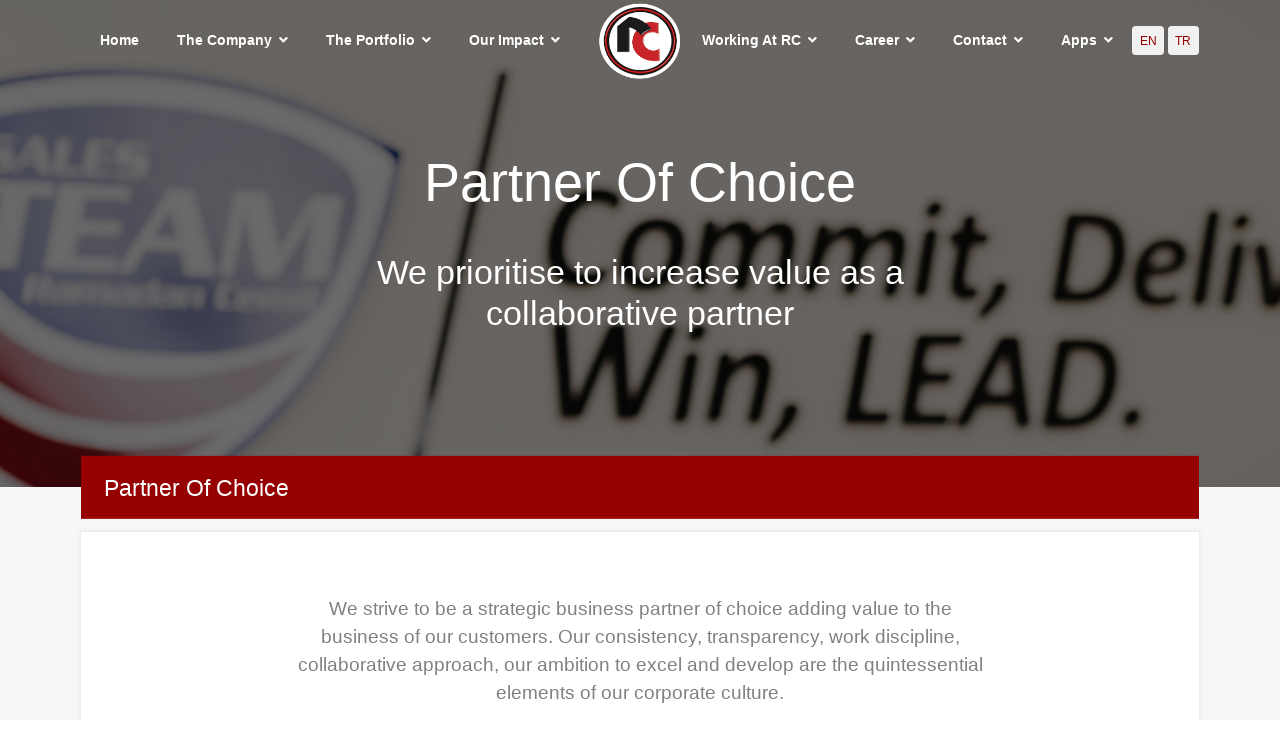

--- FILE ---
content_type: text/html; charset=UTF-8
request_url: http://ramadancemil.com/company/partner-of-choice
body_size: 40444
content:
<!DOCTYPE html>
<html lang="en">
<head>
    <!-- Required meta tags -->
    <meta charset="utf-8">
    <meta name="viewport" content="width=device-width, initial-scale=1, shrink-to-fit=no">

    <title>Ramadan Cemil - Partner Of Choice</title>

    <link href="http://ramadancemil.com/ui/images/favicon.ico" rel="icon">
    <link rel="stylesheet" href="http://ramadancemil.com/ui/css/bootstrap.min.css">
    <link rel="stylesheet" href="http://ramadancemil.com/ui/css/all.min.css">
    <link rel="stylesheet" href="http://ramadancemil.com/ui/css/animate.min.css">
    <link rel="stylesheet" href="http://ramadancemil.com/ui/css/owl.carousel.min.css">
    <link rel="stylesheet" href="http://ramadancemil.com/ui/css/jquery.fancybox.min.css">
    <link rel="stylesheet" href="http://ramadancemil.com/ui/css/tooltipster.min.css">
    <link rel="stylesheet" href="http://ramadancemil.com/ui/css/cubeportfolio.min.css">
    <link rel="stylesheet" href="http://ramadancemil.com/ui/css/revolution/navigation.css">
    <link rel="stylesheet" href="http://ramadancemil.com/ui/css/revolution/settings.css">
    <link rel="stylesheet" href="http://ramadancemil.com/ui/css/style.css">
    
    </head>

<body>
<!--PreLoader-->
<div class="loader">
    <div class="loader-inner">

        <div class="rc-spinner">
            <img src="/img/rci_loader_medium.gif">
        </div>
    </div>
</div>

<style>
    .ihtc-image-container {
    display: flex;
    justify-content: center; 
    align-items: center; 
}
</style>

<!-- header -->
<header class="site-header" id="header">
    <nav class="navbar navbar-expand-lg transparent-bg static-nav">
        <div class="container">
            <a class="navbar-brand center-brand" href="http://ramadancemil.com">
                <img src="http://ramadancemil.com/img/main-logo.png" alt="logo" class="logo-default">
                <img src="http://ramadancemil.com/img/main-logo.png" alt="logo" class="logo-scrolled">
            </a>
            <div class="collapse navbar-collapse">
                                                                        <ul class="navbar-nav me-auto">
                        <li class="nav-item">
            <a class="nav-link" href="/">Home</a>
        </li>
    

                        <li class="nav-item dropdown position-relative">
                <a class="nav-link dropdown-toggle"
                   href="javascript:void(0)"
                   data-bs-toggle="dropdown"
                   aria-haspopup="true"
                   aria-expanded="false"> The Company </a>
                <div class="dropdown-menu ">
                                                                        <a class="dropdown-item" href="/company/who-we-are">Who We Are</a>
                                                                                                <a class="dropdown-item" href="/company/rc-corp">RC Corporation</a>
                                                                                                <a class="dropdown-item" href="/company/our-history">Our History</a>
                                                                                                <a class="dropdown-item" href="/company/our-approach">Our Approach</a>
                                                                                                <a class="dropdown-item" href="/company/leadership">Leadership</a>
                                                                                                <a class="dropdown-item" href="/company/our-values">Our Values</a>
                                                                                                <a class="dropdown-item" href="/company/partner-of-choice">Partner Of Choice</a>
                                                                                                <a class="dropdown-item" href="/company/what-matters-to-us">What Matters to Us</a>
                                                            </div>
            </li>
        

    

                        <li class="nav-item dropdown position-relative">
                <a class="nav-link dropdown-toggle"
                   href="javascript:void(0)"
                   data-bs-toggle="dropdown"
                   aria-haspopup="true"
                   aria-expanded="false"> The Portfolio </a>
                <div class="dropdown-menu ">
                                                                        <a class="dropdown-item" href="/portfolio/explore-the-portfolio">Explore the Portfolio</a>
                                                                                                <a class="dropdown-item" href="/portfolio/ram-co-portfolio">Ram Company Portfolio</a>
                                                            </div>
            </li>
        

    

                        <li class="nav-item dropdown position-relative">
                <a class="nav-link dropdown-toggle"
                   href="javascript:void(0)"
                   data-bs-toggle="dropdown"
                   aria-haspopup="true"
                   aria-expanded="false"> Our Impact </a>
                <div class="dropdown-menu rc-dropdown-menu-resize">
                                                                        <a class="dropdown-item" href="/impact/social-involvement">Social Involvement</a>
                                                                                                <a class="dropdown-item" href="/impact/equality-inclusion">Equality &amp; Inclusion</a>
                                                                                                <a class="dropdown-item" href="/impact/environment-sustainability">Environment &amp; Sustainability</a>
                                                                                                <a class="dropdown-item" href="/impact/quality-management-systems">Quality Management &amp; Compliance</a>
                                                            </div>
            </li>
        

    
                    </ul>
                                                                                                        <ul class="navbar-nav ml-auto pe-2">
                            <li class="nav-item dropdown position-relative">
                <a class="nav-link dropdown-toggle"
                   href="javascript:void(0)"
                   data-bs-toggle="dropdown"
                   aria-haspopup="true"
                   aria-expanded="false"> Working at RC </a>
                <div class="dropdown-menu rc-dropdown-menu-resize">
                                                                                                        <h5 class="dropdown-title bottom10"> People &amp; Talent Management </h5>
                                                                                                                            <a class="dropdown-item" href="/working-at-rc/what-we-offer">What We Offer</a>
                                                                                                <a class="dropdown-item" href="/working-at-rc/our-approach-to-our-people">Our Strategy &amp; Approach To Our People</a>
                                                                                                <a class="dropdown-item" href="/working-at-rc/the-way-we-perceive-our-people">The Way We Perceive Our People</a>
                                                                                                <a class="dropdown-item" href="/working-at-rc/the-way-we-work">The Way We Work</a>
                                                                                                <a class="dropdown-item" href="/working-at-rc/career-planning">Career Planning</a>
                                                                                                                                <h5 class="dropdown-title bottom10"> <a href="/working-at-rc/rc-academy">RC Academy </a> </h5>
                                                                                        </div>
            </li>
        

    

                        <li class="nav-item dropdown position-relative">
                <a class="nav-link dropdown-toggle"
                   href="javascript:void(0)"
                   data-bs-toggle="dropdown"
                   aria-haspopup="true"
                   aria-expanded="false"> Career </a>
                <div class="dropdown-menu ">
                                                                        <a class="dropdown-item" href="/career/our-hiring-process">Our Hiring Process</a>
                                                                                                <a class="dropdown-item" href="/career/application-form">Application Form </a>
                                                            </div>
            </li>
        

    

                        <li class="nav-item dropdown position-relative">
                <a class="nav-link dropdown-toggle"
                   href="javascript:void(0)"
                   data-bs-toggle="dropdown"
                   aria-haspopup="true"
                   aria-expanded="false"> Contact </a>
                <div class="dropdown-menu ">
                                                                        <a class="dropdown-item" href="/contact/get-in-touch">Get In Touch With Us</a>
                                                            </div>
            </li>
        

    

                        <li class="nav-item dropdown position-relative">
                <a class="nav-link dropdown-toggle"
                   href="javascript:void(0)"
                   data-bs-toggle="dropdown"
                   aria-haspopup="true"
                   aria-expanded="false"> Apps </a>
                <div class="dropdown-menu ">
                                                                        <a class="dropdown-item" href="https://hrplus.ramadancemil.com/login">HR+</a>
                                                                                                <a class="dropdown-item" href="https://ramadancemil.com:488/Login/Index">RC Planet</a>
                                                            </div>
            </li>
        

    
                        </ul>
                                                                            <ul class="navbar-nav ps-2" style="font-size: 12px;">
                   <li class="ps-1 position-relative"><a href="http://ramadancemil.com/set/lang/en"><div class="d-inline p-2 rounded rc-red-color" style="background: #F2F1F1">EN</div></a></li>
                   <li class="ps-1 nav-item position-relative"><a href="http://ramadancemil.com/set/lang/tr"><div class="d-inline p-2 rounded rc-red-color" style="background: #F2F1F1">TR</div></a></li>
                </ul>
            </div>

            <div class="d-xs-block d-sm-block d-lg-none d-xl-none me-5 me-md-4 " style="font-size: 12px;">
               <a href="http://ramadancemil.com/set/lang/en"><div class="d-inline p-2 rounded rc-red-color" style="background: #F2F1F1">EN</div></a>
               <a href="http://ramadancemil.com/set/lang/tr"><div class="d-inline p-2 rounded rc-red-color" style="background: #F2F1F1">TR</div></a>
            </div>
        </div>



        <!--side menu open button-->

        <a href="javascript:void(0)" class="d-inline-block sidemenu_btn d-lg-none d-xl-none" id="sidemenu_toggle">
            <span></span> <span></span> <span></span>
        </a>

    </nav>


    <!-- side menu -->
    <div class="side-menu opacity-0 .rc-red-bg">

    <div class="overlay"></div>
    <div class="inner-wrapper">
        <span class="btn-close btn-close-no-padding" id="btn_sideNavClose"><i></i><i></i></span>
        <nav class="side-nav w-100">
            <ul class="navbar-nav">

                                    <li class="nav-item">
                                                    </li>
                    
                
                                            <li class="nav-item">
                            <a class="nav-link collapsePagesSideMenu" data-bs-toggle="collapse" href="#menu-01300">
                                The Company <i class="fas fa-chevron-down"></i>
                            </a>
                            <div id="menu-01300" class="collapse sideNavPages">
                                <ul class="navbar-nav mt-2">
                                                                        <li class="nav-item">
                                        <a class="nav-link" href="/company/who-we-are">Who We Are</a>
                                    </li>
                                                                        <li class="nav-item">
                                        <a class="nav-link" href="/company/rc-corp">RC Corporation</a>
                                    </li>
                                                                        <li class="nav-item">
                                        <a class="nav-link" href="/company/our-history">Our History</a>
                                    </li>
                                                                        <li class="nav-item">
                                        <a class="nav-link" href="/company/our-approach">Our Approach</a>
                                    </li>
                                                                        <li class="nav-item">
                                        <a class="nav-link" href="/company/leadership">Leadership</a>
                                    </li>
                                                                        <li class="nav-item">
                                        <a class="nav-link" href="/company/our-values">Our Values</a>
                                    </li>
                                                                        <li class="nav-item">
                                        <a class="nav-link" href="/company/partner-of-choice">Partner Of Choice</a>
                                    </li>
                                                                        <li class="nav-item">
                                        <a class="nav-link" href="/company/what-matters-to-us">What Matters to Us</a>
                                    </li>
                                                                    </ul>
                            </div>
                        </li>
                    
                
                                            <li class="nav-item">
                            <a class="nav-link collapsePagesSideMenu" data-bs-toggle="collapse" href="#menu-01200">
                                The Portfolio <i class="fas fa-chevron-down"></i>
                            </a>
                            <div id="menu-01200" class="collapse sideNavPages">
                                <ul class="navbar-nav mt-2">
                                                                        <li class="nav-item">
                                        <a class="nav-link" href="/portfolio/explore-the-portfolio">Explore the Portfolio</a>
                                    </li>
                                                                        <li class="nav-item">
                                        <a class="nav-link" href="/portfolio/ram-co-portfolio">Ram Company Portfolio</a>
                                    </li>
                                                                    </ul>
                            </div>
                        </li>
                    
                
                                            <li class="nav-item">
                            <a class="nav-link collapsePagesSideMenu" data-bs-toggle="collapse" href="#menu-01400">
                                Our Impact <i class="fas fa-chevron-down"></i>
                            </a>
                            <div id="menu-01400" class="collapse sideNavPages">
                                <ul class="navbar-nav mt-2">
                                                                        <li class="nav-item">
                                        <a class="nav-link" href="/impact/social-involvement">Social Involvement</a>
                                    </li>
                                                                        <li class="nav-item">
                                        <a class="nav-link" href="/impact/equality-inclusion">Equality &amp; Inclusion</a>
                                    </li>
                                                                        <li class="nav-item">
                                        <a class="nav-link" href="/impact/environment-sustainability">Environment &amp; Sustainability</a>
                                    </li>
                                                                        <li class="nav-item">
                                        <a class="nav-link" href="/impact/quality-management-systems">Quality Management &amp; Compliance</a>
                                    </li>
                                                                    </ul>
                            </div>
                        </li>
                    
                                                    <li class="nav-item">
                            <a class="nav-link collapsePagesSideMenu" data-bs-toggle="collapse" href="#menu-02100">
                                Working at RC <i class="fas fa-chevron-down"></i>
                            </a>
                            <div id="menu-02100" class="collapse sideNavPages">
                                <ul class="navbar-nav mt-2">
                                                                        <li class="nav-item">
                                        <a class="nav-link" href="">People &amp; Talent Management</a>
                                    </li>
                                                                        <li class="nav-item">
                                        <a class="nav-link" href="/working-at-rc/what-we-offer">What We Offer</a>
                                    </li>
                                                                        <li class="nav-item">
                                        <a class="nav-link" href="/working-at-rc/our-approach-to-our-people">Our Strategy &amp; Approach To Our People</a>
                                    </li>
                                                                        <li class="nav-item">
                                        <a class="nav-link" href="/working-at-rc/the-way-we-perceive-our-people">The Way We Perceive Our People</a>
                                    </li>
                                                                        <li class="nav-item">
                                        <a class="nav-link" href="/working-at-rc/the-way-we-work">The Way We Work</a>
                                    </li>
                                                                        <li class="nav-item">
                                        <a class="nav-link" href="/working-at-rc/career-planning">Career Planning</a>
                                    </li>
                                                                        <li class="nav-item">
                                        <a class="nav-link" href="/working-at-rc/rc-academy">RC Academy</a>
                                    </li>
                                                                    </ul>
                            </div>
                        </li>
                    
                
                                            <li class="nav-item">
                            <a class="nav-link collapsePagesSideMenu" data-bs-toggle="collapse" href="#menu-02200">
                                Career <i class="fas fa-chevron-down"></i>
                            </a>
                            <div id="menu-02200" class="collapse sideNavPages">
                                <ul class="navbar-nav mt-2">
                                                                        <li class="nav-item">
                                        <a class="nav-link" href="/career/our-hiring-process">Our Hiring Process</a>
                                    </li>
                                                                        <li class="nav-item">
                                        <a class="nav-link" href="/career/application-form">Application Form </a>
                                    </li>
                                                                    </ul>
                            </div>
                        </li>
                    
                
                                            <li class="nav-item">
                            <a class="nav-link collapsePagesSideMenu" data-bs-toggle="collapse" href="#menu-02300">
                                Contact <i class="fas fa-chevron-down"></i>
                            </a>
                            <div id="menu-02300" class="collapse sideNavPages">
                                <ul class="navbar-nav mt-2">
                                                                        <li class="nav-item">
                                        <a class="nav-link" href="/contact/get-in-touch">Get In Touch With Us</a>
                                    </li>
                                                                    </ul>
                            </div>
                        </li>
                    
                
                                            <li class="nav-item">
                            <a class="nav-link collapsePagesSideMenu" data-bs-toggle="collapse" href="#menu-02400">
                                Apps <i class="fas fa-chevron-down"></i>
                            </a>
                            <div id="menu-02400" class="collapse sideNavPages">
                                <ul class="navbar-nav mt-2">
                                                                        <li class="nav-item">
                                        <a class="nav-link" href="https://hrplus.ramadancemil.com/login">HR+</a>
                                    </li>
                                                                        <li class="nav-item">
                                        <a class="nav-link" href="https://ramadancemil.com:488/Login/Index">RC Planet</a>
                                    </li>
                                                                    </ul>
                            </div>
                        </li>
                    
                                
            </ul>
        </nav>


        
        
        
        
        
        
        
        
    </div>
</div>
<div id="close_side_menu" class="tooltip"></div>




    <!-- End side menu -->
</header>
<!-- header -->

<style>
    .rc-header-h2{
        font-size: 3.6rem !important;
    }
    .rc-sub-header-h3{
        font-size: 2.28rem !important;
    }
    #main-banner-page{
        background: url(http://ramadancemil.com/img/R_C-314_team.jpg) no-repeat center center fixed;
        -webkit-background-size: cover;
        -moz-background-size: cover;
        -o-background-size: cover;
        background-size: cover;
    }

</style>


<!--Page Header-->
<section id="main-banner-page" class="position-relative page-header section-nav-smooth parallax">

    <div class="container">

        <div class="row">
            <div class="col-lg-6 offset-lg-3">
                <div class="page-titles whitecolor text-center padding_custom">
                    <h2 class="py-3 rc-header-h2">Partner Of Choice</h2>
                    <h3 class="rc-sub-header-h3 font-light pb-4 pt-4">We prioritise to increase value as a
</br> collaborative partner</h3>
                </div>
            </div>
        </div>

        <div class="rc-red-bg title-wrap mt-n5" style="margin-bottom: 0px;">
            <div class="row">

                <div class="col-lg-12 col-md-12 whitecolor">

                    <h3 class="float-start text-capitalize">
                        Partner Of Choice
                    </h3>
                </div>

            </div>
        </div>

        <div class="overlay overlay-dark opacity-4"></div>
    </div>

</section>
<!--Page Header ends -->
    <style>
    .tih-container{
        text-align: center!important;
    }
    .tih-container > * {
        padding: 0;
    }
    .tih-c4-container-left{
        color: white;
        width: 100%;
        position: absolute;
        /*bottom:10%;*/
        /*margin-top: calc(100% - 124px);*/
        margin-top: 75%;
    }
    .tih-c4-container-right{
        color: white;
        width: 100%;
        position: absolute;
        /*bottom:10%;*/
        /*margin-top: calc(100% - 124px);*/
        margin-top: 52%;
    }
    .tih-c4{
        background-color: rgba(0,0,0, 0.44);
    }

    @media all and (max-width: 991px) {
        .tih-c4-container-left {
            margin-top: 75%;
        }
        .tih-c4-container-right {
            margin-top: 59%;
        }

        .tih-container img {
            max-width: 100%;
            height: auto;
        }
        .tih-container > .tih-text-left, .tih-container > .tih-text-right{
            background-color: #970000;
            border-radius: 0 45px 0 0;
            color: white;
            width: 100%;

            padding: 16px;
            -webkit-box-pack: center;
            justify-content: center;
            -webkit-box-orient: vertical;
            -webkit-box-direction: normal;
        }
        .tih-container .tih-c4 {
            padding-right: initial !important;
            padding-left: initial !important;
        }
    }
    @media all and (min-width: 992px) {
        .tih-container img{
            /*height: 586px;*/
            height: 396px;
            width: auto;
        }

        .tih-container{
            position: relative;
            /*width: 100%;*/
            display: flex;
        }

        .tih-text-right {
            background-color: #970000;
            border-radius: 0 0 0 45px;
            color: white;
            margin-left: -100px;
            padding: 48px;
            /*min-height: 586px;*/

            order:2;
            -webkit-box-ordinal-group: 3;
            display: flex;
            -webkit-box-pack: center;
            justify-content: center;
            -webkit-box-orient: vertical;
            -webkit-box-direction: normal;
            flex-direction: column;
            width: calc(50% + 100px);
            position: relative;
            z-index: 1;
        }

        .tih-image-left {
            order:1;
            -webkit-box-ordinal-group: 2;
            width: 56.25%;
            position: relative;
            overflow: hidden;
            display: block;
        }

        .tih-text-left {
            background-color: #970000;
            border-radius: 0 0 45px 0;
            /*margin-left: -100px;*/
            margin-right: -100px;
            padding: 48px;
            color: white;
            /*min-height: 586px;*/

            display: flex;
            -webkit-box-pack: center;
            justify-content: center;
            -webkit-box-orient: vertical;
            -webkit-box-direction: normal;
            flex-direction: column;
            width: calc(50% + 100px);
            position: relative;
            z-index: 1;

        }

        .tih-image-right {
            width: 56.25%;
            position: relative;
            overflow: hidden;
            display: block;
        }
    }
    @media all and (min-width: 992px) and (max-width: 1200px) {
        .tih-c4-container-left {
            margin-top: 108%;
        }
        .tih-c4-container-right {
            margin-top: 80%;
        }

    }
</style>



<section id="generic-page" class="bglight position-relative pt-5">

    <div class="container whitebox">
        <div class="widget bottom40">

                                                              
                                                                    <div class="row mt-4">
                                                                <div class="col-md-12 text-center mt-n3">
            <div class="col-md-8 offset-md-2 bottom35">
        <p class="h5 lh-base ">
            We strive to be a strategic business partner of choice adding value to the business of our customers. Our consistency, transparency, work discipline, collaborative approach, our ambition to excel and develop are the quintessential elements of our corporate culture.
        </p>
        
        
    </div>
    </div>

                                                    </div>
                          
                                                                    <div class="row mt-4">
                                                            <div class=" col-md-12 text-center my-4">
                <h2 class="heading  darkcolor font-light2">What Makes Us A Partner Of Choice
        </h2>
        <h2 class="heading bottom30">
            <span class="divider-center"></span>
        </h2>
                
    </div>


            <div class="tih-container">

            <div class="tih-text-right ">
                
                <div class="text">
                    <p class=" h5 lh-base lh-base h5">Our multi-functional organizational structure which ensures efficient information flow and provides agility throughout the organization, our HR practices, our investment in our people, our people bridge the gap between strategy and results, our people management and development system including our reward and recognition scheme are success drivers, ownership of our people of their responsibilities, our advanced IT systems,  value creation ability through superior IT solutions,  our supply chain and supply network mastery, our collaboration with retailers and our professional approach, our financial strength and continuous re-investment in our business in order to progress and be future ready.
</br>We are strategically focused and aim to operate our business with global standards.</p>
                </div>
            </div>
            <div class="tih-image-left " style="position: relative">
                <img src="http://ramadancemil.com/img/arca_c_2.png" style="float:right;">

                <div class="tih-c4-container-left">
                                    </div>

            </div>

        </div>
        <div class="my-2"></div>



                                                    </div>
                          
                                                                    <div class="row mt-4">
                                                            <div class="heading wow fadeInUp mb-2 mt-3 page-end-div text-center" data-wow-delay="300ms">
    <span><h3>
            <em>
                <i class="fa fa-quote-left h6" aria-hidden="true"></i>
                We commit and deliver with excellence...
                <i class="fa fa-quote-right h6" aria-hidden="true"></i>
            </em>
        </h3>
    </span>
    <span class="divider-center"></span>
</div>
                                                    </div>
                          
                                
        </div>

        <div class="row">
        </div>

    </div>

</section>


<!--Site Footer Here-->
<footer id="site-footer" class=" rc-black-bg padding_top">

    <div class="container">

        <div class="row">

            <div class="col-lg-4 col-md-6 col-sm-6">
                <div class="footer_panel padding_bottom_half bottom20">
                    <a href="/" class="footer_logo bottom25"><img src="http://ramadancemil.com/img/rc-logo-h.jpg" style="max-width: 242px;"></a>


                    <div class="d-table w-100 address-item whitecolor bottom25">
                        <span class="d-table-cell align-middle"><i class="fas fa-mobile-alt"></i></span>
                        <p class="d-table-cell align-middle bottom0">

                            <a class="d-block" href="tel:+903926509400">+90 (392) 650 94 00 </a>
                            <a class="d-block" href="mailto:info@ramadancemil.com">info@ramadancemil.com</a>
                        </p>
                    </div>
                    <ul class="social-icons white wow fadeInUp bottom25" data-wow-delay="300ms">
                        <li><a href="https://www.facebook.com/ramadancemilenterprises/" target="_blank" rel="noopener noreferrer" class="facebook"><i class="fab fa-facebook-f"></i> </a> </li>
                        <li><a href="https://www.instagram.com/ramadancemil/" target="_blank" rel="noopener noreferrer" class="insta"><i class="fab fa-instagram"></i> </a> </li>
                        <li><a href="https://www.linkedin.com/company/ramadancemil" target="_blank" rel="noopener noreferrer" class="linkedin"><i class="fab fa-linkedin-in"></i> </a> </li>
                    </ul>
                    <span class="wow fadeInUp"  data-wow-delay="300ms">
                                                    © Ramadan Cemil Enterprises
                                                2026</span>
                </div>
            </div>

            <div class="col-lg-4 col-md-6 col-sm-6">
                <div class="footer_panel  bottom20 ps-0 ps-lg-5">
                    <h3 class="whitecolor bottom10">
                                                    Corporate
                                            </h3>
                    <ul class="links">
                        <li><a class="ps-3" href="/company/rc-corp">RC Corporation </a></li>
                    </ul>
                </div>
                
                <div class="footer_panel bottom20 ps-0 ps-lg-5">
                    <h3 class="whitecolor bottom10">
                                                    Get In Touch
                                            </h3>
                    <ul class="links">
                                                    <li><a class="ps-3" href="/contact/get-in-touch">Contact Us</a></li>
                                            </ul>
                </div>
                <div class="footer_panel bottom20 ps-0 ps-lg-5">
                    <a href="https://www.greatplacetowork.com.tr/workplace/item/6709/RAMADAN+CEM%C4%B0L+CORPORATION" target="_blank" rel="noopener noreferrer">
                        <img class="" style="height: auto; width: 160px; clip-path: inset(0 14px 0 14px); margin-left:-12px;" src="http://ramadancemil.com/img/RC_GPTW_BADGE.png">
                    </a>
                </div>
            </div>

            <div class="col-lg-4 col-md-6 col-sm-6">
                <div class="footer_panel padding_bottom_half bottom20">
                    <h3 class="whitecolor bottom10">
                                                    Location
                                            </h3>
                                                <p class="">Address: <span class="whitecolor">115 Ecevit Street, Kyrenia 99350 North Cyprus via Mersin 10 Turkey.</span></p>
                                            <a href="https://www.google.com/maps/place/Ramadan+Cemil/@35.3264199,33.317132,17z/data=!3m1!4b1!4m5!3m4!1s0x14de6ccc9948a813:0x7848047e4d4b5c8d!8m2!3d35.3264199!4d33.3193207"
                       target="_blank" rel="noopener noreferrer">
                        <img src="http://ramadancemil.com/img/1rc-maps.png" class="img-fluid">
                    </a>
                </div>
            </div>

        </div>
    </div>

</footer>
<!--Footer ends-->


<!-- jQuery first, then Popper.js, then Bootstrap JS -->
<script src="http://ramadancemil.com/ui/js/jquery-3.6.0.min.js"></script>
<!--Bootstrap Core-->
<script src="http://ramadancemil.com/ui/js/propper.min.js"></script>
<script src="http://ramadancemil.com/ui/js/bootstrap.min.js"></script>
<!--to view items on reach-->
<script src="http://ramadancemil.com/ui/js/jquery.appear.js"></script>
<!--Owl Slider-->
<script src="http://ramadancemil.com/ui/js/owl.carousel.min.js"></script>
<!--number counters-->
<script src="http://ramadancemil.com/ui/js/jquery-countTo.js"></script>
<!--Parallax Background-->
<script src="http://ramadancemil.com/ui/js/parallaxie.js"></script>
<!--Cubefolio Gallery-->
<script src="http://ramadancemil.com/ui/js/jquery.cubeportfolio.min.js"></script>
<!--Fancybox js-->
<script src="http://ramadancemil.com/ui/js/jquery.fancybox.min.js"></script>
<!--tooltip js-->
<script src="http://ramadancemil.com/ui/js/tooltipster.min.js"></script>
<!--wow js-->
<script src="http://ramadancemil.com/ui/js/wow.js"></script>
<!--Revolution SLider-->
<script src="http://ramadancemil.com/ui/js/revolution/jquery.themepunch.tools.min.js"></script>
<script src="http://ramadancemil.com/ui/js/revolution/jquery.themepunch.revolution.min.js"></script>
<!-- SLIDER REVOLUTION 5.0 EXTENSIONS -->
<script src="http://ramadancemil.com/ui/js/revolution/extensions/revolution.extension.actions.min.js"></script>
<script src="http://ramadancemil.com/ui/js/revolution/extensions/revolution.extension.carousel.min.js"></script>
<script src="http://ramadancemil.com/ui/js/revolution/extensions/revolution.extension.kenburn.min.js"></script>
<script src="http://ramadancemil.com/ui/js/revolution/extensions/revolution.extension.layeranimation.min.js"></script>
<script src="http://ramadancemil.com/ui/js/revolution/extensions/revolution.extension.migration.min.js"></script>
<script src="http://ramadancemil.com/ui/js/revolution/extensions/revolution.extension.navigation.min.js"></script>
<script src="http://ramadancemil.com/ui/js/revolution/extensions/revolution.extension.parallax.min.js"></script>
<script src="http://ramadancemil.com/ui/js/revolution/extensions/revolution.extension.slideanims.min.js"></script>
<script src="http://ramadancemil.com/ui/js/revolution/extensions/revolution.extension.video.min.js"></script>
<!--custom functions and script-->
<script src="http://ramadancemil.com/ui/js/functions.js"></script>


    <script>
        $( document ).ready(function() {
            if ($( window ).width() >=992){
                setImgHeight();
            }
        });
        $( window ).resize(function(){
            // if window size > 992 ? set image size: set image size to full width.
            if ($( window ).width() >=992){
                setImgHeight();
            }else {
                defaultImgHeight();
            };
        });

        function setImgHeight() {
            $(".tih-container").each(function (index) {
                // console.log($( this ));
                // console.log($(this).find(".tih-text-left").height());
                if ($(this).find(".tih-text-left").outerHeight()>396){
                    $(this).find("img").height(396);
                    $(this).find("img").height($(this).find(".tih-text-left").outerHeight());
                    console.log($(this).find(".tih-text-left").outerHeight());
                }
                if ($(this).find(".tih-text-right").outerHeight()>396){
                    $(this).find("img").height(396);
                    $(this).find("img").height($(this).find(".tih-text-right").outerHeight());
                    console.log($(this).find(".tih-text-right").outerHeight());
                }
            })
        }
        function defaultImgHeight() {
            $(".tih-container").each(function (index) {
                $(this).find("img").css("height","auto");
            })
        }
    </script>



</body>
</html>


--- FILE ---
content_type: application/javascript
request_url: http://ramadancemil.com/ui/js/functions.js
body_size: 58716
content:
/* ===================================
    About
====================================== */

/*---------------------------------------------------------------------
    Theme Name: Trax
    Theme URI:
    Author: Themes Industry
    Author URI:
    Description: One Page , Multi Parallax Template
    Tags: one page, multi page, multipurpose, parallax, creative, html5

 ----------------------------------------------------------------------*/

//PAGE LOADER
$(window).on("load", function () {
    "use strict";
    $(".loader").fadeOut(800);
    $('.side-menu').removeClass('opacity-0');

});


jQuery($=> {
    "use strict";
    let $window = $(window);
    let body = $("body");
    let $root = $("html, body");
    $('[data-toggle="tooltip"]').tooltip();

    //contact us
    $("#submit_btn1 , #submit_btn").on('click', function () {
        let userName = $('#name1').val();
        let userEmail = $('#email1').val();
        let userMessage = $('#message1').val();
        let result;
        if(this.id === 'submit_btn'){
            result = $('#result');
            userMessage = $('#companyName').val();
            userName = $('#userName').val();
            userEmail = $('#email').val();
        }
        else{
            result = $('#result1');
        }
        //simple validation at client's end
        let postData, output;
        let proceed = true;
        if (userName === "") {
            proceed = false;
        }
        if (userEmail === "") {
            proceed = false;
        }
        if (userMessage === "") {
            proceed = false;
        }
        //everything looks good! proceed...
        if (proceed) {

            //data to be sent to server
            postData = {
                'userName': userName,
                'userEmail': userEmail,
                'userMessage': userMessage
            };

            //Ajax post data to server
            $.post('contact.php', postData, function (response) {
                //load json data from server and output message
                if (response.type === 'error') {
                    output = '<div class="alert-danger" style="padding:10px; margin-bottom:25px;">' + response.text + '</div>';
                } else {
                    output = '<div class="alert-success" style="padding:10px; margin-bottom:25px;">' + response.text + '</div>';
                    //reset values in all input fields
                    $('.getin_form input').val('');
                    $('.getin_form textarea').val('');

                }

                result.slideUp("fast").html(output).slideDown();
            }, 'json');

        } else {
            output = '<div class="alert-danger" style="padding:10px; margin-bottom:25px;">Please provide the missing fields.</div>';
            result.slideUp("fast").html(output).slideDown();
        }

    });
    /*rating stars*/
    let fadeInStar = () => {
        let starItem = $('#rattingIcon .fa-star.fas');
        starItem.addClass('scale-star');
        setTimeout(function () {
            starItem.removeClass('scale-star');
        }, 180);
    }
    let ratingText = $('#ratingText');

    let fadeInStarText = n => {
        ratingText.addClass('scale-price');
        setTimeout(function () {
            ratingText.removeClass('scale-price');
            switch (n) {
                case 0:
                    ratingText.text('Poor!');
                    break;
                case 1:
                    ratingText.text('Average!');
                    break;
                case 2:
                    ratingText.text('Good!');
                    break;
                case 3:
                    ratingText.text('Very Good!');
                    break;
                case 4:
                    ratingText.text('Excellent!');
            }
        }, 180);
    }

    $("#rattingIcon .fa-star").on('click', function () {
        let iconIndex = $(this).index();
        $(this).addClass("fas").removeClass("far");
        $(this).prevAll().addClass("fas").removeClass("far");
        $(this).nextAll().addClass("far").removeClass("fas");
        fadeInStar();
        fadeInStarText(iconIndex);
    });


    /* ----- Back to Top ----- */
    $(body).append('<a href="#" class="back-top"><i class="fa fa-angle-up"></i></a>');
    let amountScrolled = 700;
    let backBtn = $("a.back-top");
    $window.on("scroll", function () {
        if ($window.scrollTop() > amountScrolled) {
            backBtn.addClass("back-top-visible");
        } else {
            backBtn.removeClass("back-top-visible");
        }
    });
    backBtn.on("click", function () {
        $root.animate({
            scrollTop: 0
        }, 100);
        return false;
    });

    /* ------- Smooth scroll ------- */
    $("a.pagescroll").on("click", function (event) {
        event.preventDefault();
        let action = $(this.hash).offset().top;
        if($(this).hasClass('scrollupto')){
            action-=45;
        }
        $("html,body").animate({
            scrollTop: action
        }, 100);
       // $(".navbar-nav li a").removeClass("active");
       // $(this).addClass('active');

    });

    /* ------- navbar menu Position dynamically ------- */
    $(".dropdown").on("mouseenter", function () {
        let $elem = $(this).find('.dropdown-menu'),
            left = $elem.offset().left,
            width = $elem.width(),
            docW = $(window).width();

        if ((left + width) > docW) {
            $elem.addClass("right-show");
        } else if ((left + (width * 2)) < docW) {
            $elem.removeClass("right-show");
        }
    });

    /*------ Sticky MENU Fixed ------*/
    let headerHeight = $("header").outerHeight();
    let navbar = $("nav.navbar");
    if (navbar.not('.fixed-bottom').hasClass("static-nav")) {
        $window.scroll(function () {
            let $scroll = $window.scrollTop();
            let $navbar = $(".static-nav");
            let nextSection = $(".section-nav-smooth");
            if ($scroll > 250) {
                $navbar.addClass("fixedmenu");
                nextSection.css("margin-top", headerHeight);
            } else {
                $navbar.removeClass("fixedmenu");
                nextSection.css("margin-top", 0);
            }
            if ($scroll > 125) {
                $('.header-with-topbar nav').addClass('mt-0');
            } else {
                $('.header-with-topbar nav').removeClass('mt-0');
            }
        });
        $(function () {
            if ($window.scrollTop() >= $(window).height()) {
                $(".static-nav").addClass('fixedmenu');
            }
        })
    }
    if (navbar.hasClass("fixed-bottom")) {
        let navTopMargin = $(".fixed-bottom").offset().top;
        let scrollTop = $window.scrollTop();
        $(window).scroll(function () {
            if ($(window).scrollTop() > navTopMargin) {
                $('.fixed-bottom').addClass('fixedmenu');
            } else {
                $('.fixed-bottom').removeClass('fixedmenu');
            }
            if ($(window).scrollTop() < 260) {
                $('.fixed-bottom').addClass('menu-top');
            } else {
                $('.fixed-bottom').removeClass('menu-top');
            }
        });
        $(function () {
            if (scrollTop < 230) {
                $('.fixed-bottom').addClass('menu-top');
            } else {
                $('.fixed-bottom').removeClass('menu-top');
            }
            if (scrollTop >= $(window).height()) {
                $('.fixed-bottom').addClass('fixedmenu');
            }
        })
    }
    /*Menu Onclick*/
    let sideMenuToggle = $("#sidemenu_toggle");
    let sideMenu = $(".side-menu");
    if (sideMenuToggle.length) {
        sideMenuToggle.on("click", function () {
            $("body").addClass("overflow-hidden");
            sideMenu.addClass("side-menu-active");
            $(function () {
                setTimeout(function () {
                    $("#close_side_menu").fadeIn(300);
                }, 300);
            });
        });
        $("#close_side_menu , #btn_sideNavClose , .side-nav .nav-link.pagescroll").on("click", function () {
            $("body").removeClass("overflow-hidden");
            sideMenu.removeClass("side-menu-active");
            $("#close_side_menu").fadeOut(200);
            $(() => {
                setTimeout(() => {
                    $('.sideNavPages').removeClass('show');
                    $('.fas').removeClass('rotate-180');
                }, 400);
            });
        });
        $(document).keyup(e => {
            if (e.keyCode === 27) { // escape key maps to keycode `27`
                if (sideMenu.hasClass("side-menu-active")) {
                    $("body").removeClass("overflow-hidden");
                    sideMenu.removeClass("side-menu-active");
                    $("#close_side_menu").fadeOut(200);
                    $tooltip.tooltipster('close');
                    $(() => {
                        setTimeout(()=> {
                            $('.sideNavPages').removeClass('show');
                            $('.fas').removeClass('rotate-180');
                        }, 400);
                    });
                }
            }
        });
    }

    /*
     * Side menu collapse opener
     * */
    $(".collapsePagesSideMenu").on('click', function () {
        $(this).children().toggleClass("rotate-180");
    });


    /* ----- Full Screen ----- */
    let resizebanner = ()=> {
        let $fullscreen = $(".full-screen");
        $fullscreen.css("height", $window.height());
        $fullscreen.css("width", $window.width());
    }
    resizebanner();
    $window.resize(function () {
        resizebanner();
    });

    $('.progress').each(function () {
        $(this).appear(function () {
            $(this).animate({
                opacity: 1,
                left: "0px"
            }, 500);
            let b = jQuery(this).find(".progress-bar").attr("data-value");
            $(this).find(".progress-bar").animate({
                width: b + "%"
            }, 500);
        });
    });

    /*----- shop detail Tabs init -----*/
    $(function () {
        initTabsToAccordion();
    });

    function initTabsToAccordion() {
        var animSpeed = 500;
        var win = $(window);
        var isAccordionMode = true;
        var tabWrap = $(".tab-to-accordion");
        var tabContainer = tabWrap.find(".tab-container");
        var tabItem = tabContainer.children("div[id]");
        var tabsetList = tabWrap.find(".tabset-list");
        var tabsetLi = tabsetList.find("li");
        var tabsetItem = tabsetList.find("a");
        var activeId = tabsetList
            .find(".active")
            .children()
            .attr("href");
        cloneTabsToAccordion();
        accordionMode();
        tabsToggle();
        hashToggle();
        win.on("resize orientationchange", accordionMode);

        function cloneTabsToAccordion() {
            $(tabsetItem).each(function () {
                var $this = $(this);
                var activeClass = $this.parent().hasClass("active");
                var listItem = $this.attr("href");
                var listTab = $(listItem);
                if (activeClass) {
                    var activeClassId = listItem;
                    listTab.show();
                }
                var itemContent = $this.clone();
                var itemTab = $this.attr("href");
                if (activeClassId) {
                    itemContent
                        .insertBefore(itemTab)
                        .wrap('<div class="accordion-item active"></div>');
                } else {
                    itemContent
                        .insertBefore(itemTab)
                        .wrap('<div class="accordion-item"></div>');
                }
            });
        }

        function accordionMode() {
            var liWidth = Math.round(tabsetLi.outerWidth());
            var liCount = tabsetLi.length;
            var allLiWidth = liWidth * liCount;
            var tabsetListWidth = tabsetList.outerWidth();
            if (tabsetListWidth <= allLiWidth) {
                isAccordionMode = true;
                tabWrap.addClass("accordion-mod");
            } else {
                isAccordionMode = false;
                tabWrap.removeClass("accordion-mod");
            }
        }

        function tabsToggle() {
            tabItem.hide();
            $(activeId).show();
            $(tabWrap).on("click", 'a[href^="#tab"]', function (e) {
                e.preventDefault();
                var $this = $(this);
                var activeId = $this.attr("href");
                var activeTabSlide = $(activeId);
                var activeOpener = tabWrap.find('a[href="' + activeId + '"]');
                $('a[href^="#tab"]')
                    .parent()
                    .removeClass("active");
                activeOpener.parent().addClass("active");
                if (isAccordionMode) {
                    tabItem.stop().slideUp(animSpeed);
                    activeTabSlide.stop().slideDown(animSpeed);
                } else {
                    tabItem.hide();
                    activeTabSlide.show();
                }
            });
        }

        function hashToggle() {
            var hash = location.hash;
            var activeId = hash;
            var activeTabSlide = $(activeId);
            var activeOpener = tabWrap.find('a[href="' + activeId + '"]');
            if ($(hash).length > 0) {
                $('a[href^="#tab"]')
                    .parent()
                    .removeClass("active");
                activeOpener.parent().addClass("active");
                tabItem.hide();
                activeTabSlide.show();
                win
                    .scrollTop(activeTabSlide.offset().top)
                    .scrollLeft(activeTabSlide.offset().left);
            }
        }
    }
    /* =====================================
             Particles Index
      ====================================== */

    if ($("#particles-js").length) {
        particlesJS('particles-js', {
            "particles": {
                "number": {
                    "value": 100,
                    "density": {
                        "enable": true,
                        "value_area": 800
                    }
                },
                "color": {
                    "value": "#ffffff"
                },
                "shape": {
                    "type": "circle",
                    "stroke": {
                        "width": 0,
                        "color": "#000000"
                    },
                    "polygon": {
                        "nb_sides": 5
                    },
                    "image": {
                        "src": "img/github.svg",
                        "width": 100,
                        "height": 100
                    }
                },
                "opacity": {
                    "value": 0.5,
                    "random": false,
                    "anim": {
                        "enable": false,
                        "speed": 1,
                        "opacity_min": 0.1,
                        "sync": false
                    }
                },
                "size": {
                    "value": 5,
                    "random": true,
                    "anim": {
                        "enable": false,
                        "speed": 40,
                        "size_min": 0.1,
                        "sync": false
                    }
                },
                "line_linked": {
                    "enable": false,
                    "distance": 150,
                    "color": "#ffffff",
                    "opacity": 0.4,
                    "width": 1
                },
                "move": {
                    "enable": true,
                    "speed": 2,
                    "direction": "none",
                    "random": false,
                    "straight": false,
                    "out_mode": "bounce",
                    "attract": {
                        "enable": false,
                        "rotateX": 600,
                        "rotateY": 1200
                    }
                }
            },
            "interactivity": {
                "detect_on": "canvas",
                "events": {
                    "onhover": {
                        "enable": true,
                        "mode": "grab"
                    },
                    "onclick": {
                        "enable": true,
                        "mode": "bubble"
                    },
                    "resize": true
                },
                "modes": {
                    "grab": {
                        "distance": 150,
                        "line_linked": {
                            "opacity": 1
                        }
                    },
                    "bubble": {
                        "distance": 150,
                        "size": 12,
                        "duration": 0.2,
                        "opacity": 0.6,
                        "speed": 10
                    },
                    "repulse": {
                        "distance": 150
                    },
                    "push": {
                        "particles_nb": 1
                    },
                    "remove": {
                        "particles_nb": 2
                    }
                }
            },
            "retina_detect": true,
        });
    }

    /* =====================================
             Text Rotating in Particles
      ====================================== */
    let morphRotatingText = $("#morph-text");
    if (morphRotatingText.length) {
        morphRotatingText.Morphext({
            // The [in] animation type. Refer to Animate.css for a list of available animations.
            animation: "flipInX",
            // An array of phrases to rotate are created based on this separator. Change it if you wish to separate the phrases differently (e.g. So Simple | Very Doge | Much Wow | Such Cool).
            separator: ",",
            // The delay between the changing of each phrase in milliseconds.
            speed: 3500,
            complete: function () {
                // Called after the entrance animation is executed.
            }
        });
    }

    /* =====================================
     Parallax And responsive plugins initialize
      ====================================== */
    let $tooltip = $('.tooltip');
    $(()=> {
        $tooltip.tooltipster({
            plugins: ['follower'],
            anchor: 'bottom-right',
            offset: [0, 0],
            animation: 'fade',
            content:'Click Here To Close or Press ESC!',
            delay: 20,
            theme: 'tooltipster-light',
            repositionOnScroll: true,
            // change the content of tooltip in all pages
            // functionBefore: function (instance, helper) {
            //     instance.content('Click Here To Close or Press ESC!');
            // }
        });
    });
    /*Wow Animations*/
    if ($(".wow").length && $(window).outerWidth() >= 567) {
        let wow = new WOW({
            boxClass: 'wow',
            animateClass: 'animated',
            offset: 0,
            mobile: false,
            live: true
        });
        wow.init();
    }
    if ($(window).width() > 992) {

        $(".parallax").parallaxie({
            //speed value btw (-1 to 1)
            speed: 0.55,
            offset: 0,
        });
        $(".parallax.parallax-slow").parallaxie({
            speed: 0.31,
        });
    } else if ($(window).width() < 576) {
        $('#pagepiling #submit_btn').on('click', function () {
            $('#pagepiling #result').remove();
        });
        $('#pagepiling .para-opacity').addClass('opacity-5');
    } else {
        $('#pagepiling .para-opacity').removeClass('opacity-5');
    }
    $(window).resize(function () {
        if ($(window).width() < 576) {
            $('#pagepiling .para-opacity').addClass('opacity-5');
        } else {
            $('#pagepiling .para-opacity').removeClass('opacity-5');
        }
    });

    /* =====================================
                 Pricing duration toggle
          ====================================== */

    $('.Pricing-toggle-button').on('click', function () {
        var opt = true;
        if ($(this).hasClass('month')) {
            opt = false;
        }
        if (!$(this).hasClass('active')) {
            $('.pricing-price .pricing-currency').each(function () {
                let priceWithDollar = $(this).text();
                let price = priceWithDollar.substring(1, priceWithDollar.length);
                var discountOffer = 9;
                if (opt) {
                    price *= discountOffer;
                } else {
                    price /= discountOffer;
                }
                price = price.toFixed(2);
                let priceF = '$' + price;
                fadeInPrice($(this), priceF);
            });
            $('.pricing-price .pricing-duration').each(function () {
                if (opt) {
                    $(this).text("year");
                } else {
                    $(this).text("month");
                }

            });
            $(this).addClass('active').siblings().removeClass('active');
        }
    });

    let fadeInPrice = (thisItem, priceText)=> {
        let pricingItem = $('.pricing-price');
        pricingItem.addClass('scale-price');
        setTimeout(function () {
            thisItem.text(priceText);
            pricingItem.removeClass('scale-price');
        }, 200);
    }

    $('.pricing-item').on('mouseenter' , function(){
       $('.pricing-item').removeClass('active');
        $(this).addClass('active');
    }).on('mouseleave' , function(){
        $('.pricing-item').removeClass('active');
        $('.pricing-item.selected').addClass('active');
    });


    /* =====================================
             Fancy Box Image viewer
      ====================================== */
    $('[data-fancybox]').fancybox({
        'transitionIn': 'elastic',
        'transitionOut': 'elastic',
        'speedIn': 600,
        'speedOut': 200,
        buttons: [
            'slideShow',
            'fullScreen',
            'thumbs',
            'share',
            // 'download',
            'zoom',
            'close'
        ],
    });


    /* ------ OWL Slider ------ */
    /*Partners / LOgo*/
    $("#partners-slider").owlCarousel({
        items: 5,
        autoplay: 1500,
        smartSpeed: 1500,
        autoplayHoverPause: true,
        slideBy: 1,
        loop: true,
        margin: 30,
        dots: false,
        nav: false,
        responsive: {
            1200: {
                items: 5,
            },
            991: {
                items: 4,
            },
            767: {
                items: 3,
            },
            480: {
                items: 2,
            },
            0: {
                items: 1,
            },
        }
    });

    /*Testimonials*/
    $("#testimonial-slider").owlCarousel({
        items: 1,
        autoplay: false,
        autoplayHoverPause: true,
        mouseDrag: false,
        loop: true,
        margin: 30,
        animateIn: "fadeIn",
        animateOut: "fadeOut",
        dots: false,
        nav: true,
        navText: ["<i class='fas fa-angle-left'></i>", "<i class='fas fa-angle-right'></i>"],
        responsive: {
            980: {
                items: 1,
            },
            600: {
                items: 1,
            },
            320: {
                items: 1,
            },
        }
    });
    //gallery detail slider
    $("#carousel-gallery-detail").owlCarousel({
        items: 1,
        autoplay: false,
        mouseDrag: true,
        loop: true,
        margin: 0,
        dots: false,
        nav: true,
        responsive: {
            980: {
                items: 1,
            },
            600: {
                items: 1,
            },
            320: {
                items: 1,
            },
        }
    });
    //main slider in pages
    $("#testimonial-main-slider").owlCarousel({
        items: 3,
        autoplay: 2500,
        autoplayHoverPause: true,
        loop: true,
        margin: 0,
        dots: true,
        nav: false,
        responsive: {
            1280: {
                items: 3,
            },
            980: {
                items: 3,
            },
            600: {
                items: 2,
            },
            320: {
                items: 1,
            },
        }
    });

    //main slider in pages
    $("#price-slider").owlCarousel({
        items: 3,
        autoplay: false,
        loop: false,
        margin: 30,
        padding: 0,
        dots: true,
        nav: false,
        responsive: {
            1280: {
                items: 3,
            },
            980: {
                items: 3,
            },
            600: {
                items: 2,
            },
            0: {
                items: 1,
            },
        }
    });


    /*Our Team*/
    $("#ourteam-slider").owlCarousel({
        items: 4,
        margin: 0,
        dots: false,
        nav: false,
        responsive: {
            1280: {
                items: 4,
            },
            768: {
                items: 3,
            },
            520: {
                items: 2,
            },
            0: {
                items: 1,
            },
        }
    });

    //App Slider

    $("#app-slider").owlCarousel({
        items: 1,
        loop: true,
        dots: false,
        nav: false,
        animateOut: 'fadeOut',
        animateIn: 'fadeIn',
        autoplay: false,
        autoplayTimeout: 5000,
        // mouseDrag:false,
        responsive: {
            1280: {
                items: 1,
            },
            600: {
                items: 1,
            },
            320: {
                items: 1,
            },
        }
    });
    $('.app-slider-lock-btn').on('click' , function () {
        $('.app-slider-lock').fadeToggle(600);
    });

    /*Services Box Slider*/
    $("#services-slider").owlCarousel({
        autoplay: false,
        autoplayTimeout: 3000,
        autoplayHoverPause: true,
        smartSpeed: 1200,
        loop: true,
        nav: false,
        navText: false,
        dots: false,
        mouseDrag: true,
        touchDrag: true,
        center: true,
        responsive: {
            0: {
                items: 1
            },
            640: {
                items: 3
            }
        }
    });
    //service detail
    $("#service-detail").owlCarousel({
        autoplay: true,
        autoplayTimeout: 3000,
        autoplayHoverPause: true,
        smartSpeed: 1200,
        loop: true,
        nav: false,
        dots: false,
        mouseDrag: true,
        touchDrag: true,
        margin: 15,
        responsive: {
            0: {
                items: 1,
            },
            640: {
                items: 2,
            }
        }
    });
    var owl6 = $('.owl-blog-item');
    owl6.owlCarousel({
        loop: true,
        dots: false,
        items: 1,
        nav: true,
        navText: ["<i class='fas fa-long-arrow-alt-left'></i>", "<i class='fas fa-long-arrow-alt-right'></i>"]
    });
    //shop detail dual carousel
    let syncCont = $("#shop-dual-carousel");
    let syncCarousel = $("#syncCarousel.owl-carousel");

    if (syncCont) {
        syncCont.append('<div class="owl-carousel carousel-shop-detail-inner owl-theme" id="syncChild"></div>');
        let arrTotal = syncCarousel.find('.item').length - 1;
        let item = '';
        let syncChild = $("#syncChild");
        for (let i = 0; i <= arrTotal; i++) {
            item = syncCarousel.find('.item').eq(i).find('img').attr('src');
            syncChild.append('<!-- Item ' + (i + 1) + '--><div class="item"><img src="' + item + '" alt=""></div>');
        }
    }


    let syncChild = $("#syncChild.owl-carousel");

    syncCarousel.owlCarousel({
        singleItem: true,
        items: 1,
        dots: false,
        slideSpeed: 1000,
        mouseDrag: false,
        nav: true,
        pagination: false,
        afterAction: syncPosition(),
        responsiveRefreshRate: 200,
    });

    syncChild.owlCarousel({
        items: 4,
        pagination: false,
        margin: 0,
        dots: false,
        afterAction: syncPosition(),
    });

    function syncPosition() {
        setTimeout(function () {
            syncChild.find(".owl-item").first().addClass("synced");
        }, 300);
    }

    // Sync nav
    syncCarousel.on('click', '.owl-next', function () {
        let innerActive = syncChild.find('.owl-item.active:first').index();
        let innerActiveLast = syncChild.find('.owl-item.active:last').index();
        let innerActiveSynced = syncChild.find('.owl-item.active.synced').index();
        let innerSynced = syncChild.find('.owl-item.synced').index();
        if (innerActiveSynced === -1) {
            if (innerActive > innerSynced) {
                while (innerActive > innerSynced) {
                    syncChild.trigger('prev.owl.carousel');
                    innerSynced++;
                }
            } else if (innerActive < innerSynced) {
                while (innerActive < innerSynced) {
                    syncChild.trigger('next.owl.carousel');
                    innerSynced--;
                }
            }
        } else if (innerActiveSynced === innerActiveLast) {
            syncChild.trigger('next.owl.carousel');
        }
        let itemBottom = syncChild.find('.owl-item.synced');
        itemBottom.next().addClass('synced').siblings().removeClass('synced');
    });
    syncCarousel.on('click', '.owl-prev', function () {
        let innerActive = syncChild.find('.owl-item.active:first').index();
        let innerActiveSynced = syncChild.find('.owl-item.active.synced').index();
        let innerSynced = syncChild.find('.owl-item.synced').index();
        if (innerActiveSynced === -1) {
            if (innerActive > innerSynced) {
                while (innerActive > innerSynced - 2) {
                    syncChild.trigger('prev.owl.carousel');
                    innerSynced++;
                }
            } else if (innerActive < innerSynced) {
                while (innerActive < innerSynced - 2) {
                    syncChild.trigger('next.owl.carousel');
                    innerSynced--;
                }
            }
        } else if (innerActiveSynced === innerActive) {
            syncChild.trigger('prev.owl.carousel');
        }
        let itemBottom = syncChild.find('.owl-item.synced');
        itemBottom.prev().addClass('synced').siblings().removeClass('synced');
    });

    syncChild.on("click", ".owl-item", function () {
        let number = $(this).index();
        syncCarousel.trigger("to.owl.carousel", number, 300);
        $(this).siblings().removeClass('synced');
        $(this).addClass("synced");
    });
    //fancybox for shop
    $('#syncCarousel [data-fancybox]').fancybox({
        'transitionIn': 'elastic',
        'transitionOut': 'elastic',
        'speedIn': 600,
        'speedOut': 200,
        buttons: [
            'slideShow',
            'fullScreen',
            'thumbs',
            'share',
            'download',
            'zoom',
            'close'
        ],
        afterShow: function () {
            let number = this.index;
            $(syncChild).add(syncCarousel).trigger("to.owl.carousel", number, 300);
            $('#syncChild .owl-item').removeClass("synced").eq(number).addClass('synced');
        }
    });
    //hover effect on shop detail slider image : zooming effect
    $("#syncCarousel .item").on('mousemove', function (e) {
        $(this).find('img').css({
            'transform-origin': ((e.pageX - $(this).offset().left) / $(this).width()) * 100 + '% ' + ((e.pageY - $(this).offset().top) / $(this).height()) * 100 + '%'
        });
    });
    /*  ---------  gallery hover effect  ----------  */
    $("#carousel-gallery-detail .item").on('mousemove', function (e) {
        $(this).find('img').css({
            'transform-origin': ((e.pageX - $(this).offset().left) / $(this).width()) * 100 + '% ' + ((e.pageY - $(this).offset().top) / $(this).height()) * 100 + '%'
        });
    });


    /* ----------- Counters ---------- */
    $(".counters").appear(function () {
        $(".count_nums").countTo();
    });


    /* -------copy right year maker------ */
    let copyYear = new Date().getFullYear();
    let copyText = $('#year , #year1');
    if (copyYear === 2019) {
        copyText.text(copyYear);
    } else {
        copyText.text('2019-' + copyYear);
    }

    /* =====================================
            Coming Soon Count Down
    ====================================== */
    let countDown = $(".count_down");
    if (countDown.length) {
        countDown.downCount({
            // month / day / Year
            date: '2/21/2021 12:00:00',
            offset: +10
        });
    }

    /* =====================================
            pagePiling parallax Index
    ====================================== */
    let pagePiling = $('#pagepiling');
    if ($(pagePiling).length) {
        $(pagePiling).pagepiling({
            onLeave: function (index, nextIndex, direction) {
                let i = index;
                let lastIndex = $('#pagepiling section:last').index();
                if (direction === 'down') {
                    $('#para-menu li a').removeClass('current');
                    $('#para-menu li').eq(i).children().addClass('current');
                    $('.para-btn.para-up').removeClass('disabled');
                } else {
                    i -= 2;
                    $('#para-menu li a').removeClass('current');
                    $('#para-menu li').eq(i).children().addClass('current');
                }
                if (i === 0) {
                    $('.para-btn.para-up').addClass('disabled');
                } else if (lastIndex === i) {
                    $('.para-btn.para-down').addClass('disabled');
                } else if (direction === 'up' && i < lastIndex) {
                    $('.para-btn.para-down').removeClass('disabled');
                }
            }
        });
        //PagePiling Arrows
        $('.para-up').on('click', function () {
            $.fn.pagepiling.moveSectionUp();
        });
        $('.para-down').on('click', function () {
            $.fn.pagepiling.moveSectionDown();
        });
    }
    //parallax menu navigation
    $('#para-menu li a').on('click', function (e) {
        e.preventDefault();
        let pageSection = $(this).parent().index();
        let lastPage = $('#pagepiling').find('section').length;
        pageSection++;
        $.fn.pagepiling.moveTo(pageSection);
        $('#para-menu li a').removeClass('current');
        $(this).addClass('current');
        //arrows disabling
        if (pageSection === 1) {
            $('.para-btn.para-up').addClass('disabled');
        } else if (pageSection === lastPage) {
            $('.para-btn.para-down').addClass('disabled');
        }
    });

    //  classic startup text rotation
    let typed = $('#typed-text');
    if (typed.length) {
        let classicStartup = new Typed('#typed-text', {
            strings: ['Front End Developer', 'Front End Designer', 'Front End Master', 'Creative Designer', 'Creative Builder'],
            typeSpeed: 45,
            backSpeed: 22,
            backDelay: 1000,
            smartBackspace: true, // this is a default
            loop: true
        });
    }

    /* =====================================
                CubePortfolio
    ====================================== */
    /* ------Blog Masonry----- */
    $("#blog-measonry").cubeportfolio({
        layoutMode: 'grid',
        defaultFilter: '*',
        animationType: "scaleSides",
        gapHorizontal: 30,
        gapVertical: 30,
        gridAdjustment: "responsive",
        mediaQueries: [{
            width: 1500,
            cols: 3
        }, {
            width: 1100,
            cols: 3
        }, {
            width: 992,
            cols: 3
        }, {
            width: 768,
            cols: 3
        }, {
            width: 480,
            cols: 1
        }, {
            width: 320,
            cols: 1,
        }],
    });
    /*services*/
    $("#services-measonry").cubeportfolio({
        layoutMode: 'grid',
        defaultFilter: '*',
        filters: '#services-filter',
        animationType: "scaleSides",
        gapHorizontal: 30,
        gapVertical: 30,
        gridAdjustment: "responsive",
        mediaQueries: [{
            width: 1500,
            cols: 3
        }, {
            width: 1100,
            cols: 3
        }, {
            width: 992,
            cols: 3
        }, {
            width: 768,
            cols: 2
        }, {
            width: 480,
            cols: 1
        }, {
            width: 320,
            cols: 1,
        }],
    });

    /*Testimonials Grids*/
    $("#testimonial-grid").cubeportfolio({
        layoutMode: 'grid',
        defaultFilter: '*',
        animationType: "quicksand",
        gapHorizontal: 0,
        gapVertical: 0,
        gridAdjustment: "responsive",
        mediaQueries: [{
            width: 1500,
            cols: 4,
        }, {
            width: 1100,
            cols: 4
        }, {
            width: 800,
            cols: 3
        }, {
            width: 480,
            cols: 2
        }, {
            width: 320,
            cols: 1
        }],
    });

    /*Testimonials Grids*/
    $("#price-grid").cubeportfolio({
        layoutMode: 'grid',
        defaultFilter: '*',
        animationType: "quicksand",
        gapHorizontal: 50,
        gapVertical: 50,
        gridAdjustment: "responsive",
        mediaQueries: [{
            width: 1500,
            cols: 3
        }, {
            width: 1100,
            cols: 3
        }, {
            width: 800,
            cols: 2
        }, {
            width: 480,
            cols: 1
        }]
    });

    /*Gallery without spaces*/
    $("#grid-mosaic").cubeportfolio({
        filters: "#mosaic-filter",
        layoutMode: 'grid',
        defaultFilter: "*",
        animationType: "rotateSides",
        gapHorizontal: 0,
        gapVertical: 0,
        gridAdjustment: 'responsive',
        mediaQueries: [{
            width: 1500,
            cols: 3,
        }, {
            width: 1100,
            cols: 3,
        }, {
            width: 767,
            cols: 2,
        }, {
            width: 480,
            cols: 1,
        }],
        plugins: {
            loadMore: {
                element: '#js-loadMore-mosaic',
                action: 'click',
                loadItems: 3,
            }
        },
    });


    /* =====================================
                Revolution Slider
    ====================================== */
    /* -----Main Index Slider------ */
    $("#rev_main").show().revolution({
        sliderType: "standard",
        jsFileLocation: "js/revolution/",
        sliderLayout: "fullscreen",
        dottedOverlay: "none",
        navigation: {
            keyboardNavigation: "off",
            keyboard_direction: "horizontal",
            mouseScrollNavigation: "off",
            mouseScrollReverse: "default",
            onHoverStop: "off",
            touch: {
                touchenabled: "on",
                swipe_threshold: 75,
                swipe_min_touches: 1,
                swipe_direction: "horizontal",
                drag_block_vertical: false
            },
            bullets: {
                enable: true,
                hide_onmobile: true,
                style: "numbered",
                hide_onleave: false,
                hide_under: 767,
                direction: "vertical",
                h_align: "left",
                v_align: "center",
                h_offset: 20,
                v_offset: 0,
                space: 5,
                tmp: '<div class="tp-bullet-number"><span class="tp-count">{{param1}}</span><span class="tp-bullet-line"></span></div>'
            },
            arrows: {
                style: "",
                enable: false,
            }
        },
        viewPort: {
            enable: true,
            outof: "pause",
            visible_area: "80%",
            presize: false
        },
        responsiveLevels: [1240, 1024, 778, 480],
        visibilityLevels: [1240, 1024, 778, 480],
        gridwidth: [1140, 1024, 768, 480],
        gridheight: [660, 650, 600, 490],
        lazyType: "none",
        parallax: {
            type: "mouse",
            origo: "slidercenter",
            speed: 2000,
            speedbg: 0,
            speedls: 0,
            levels: [2, 3, 4, 5, 6, 7, 8, 9, 10, 11, 12, 13, 14, 15, 16, 20, 25, 55],
            disable_onmobile: "on"
        },
        shadow: 0,
        spinner: "off",
        stopLoop: "off",
        stopAfterLoops: -1,
        stopAtSlide: -1,
        shuffle: "off",
        autoHeight: "off",
        hideThumbsOnMobile: "off",
        hideSliderAtLimit: 0,
        hideCaptionAtLimit: 0,
        hideAllCaptionAtLimit: 0,
        debugMode: false,
        fallbacks: {
            simplifyAll: "off",
            nextSlideOnWindowFocus: "off",
            disableFocusListener: false,
        }
    });

    //revolution slider arrows
    $("#rev_arrows").show().revolution({
        sliderType: "standard",
        jsFileLocation: "js/revolution/",
        sliderLayout: "fullscreen",
        autoHeight: 'off',
        dottedOverlay: "none",
        delay: 9000,
        navigation: {
            keyboardNavigation: "off",
            keyboard_direction: "horizontal",
            mouseScrollNavigation: "off",
            mouseScrollReverse: "default",
            onHoverStop: "on",
            touch: {
                touchenabled: "on",
                swipe_threshold: 75,
                swipe_min_touches: 1,
                swipe_direction: "horizontal",
                drag_block_vertical: false
            },
            arrows: {
                style: "zeus",
                enable: true,
                hide_onmobile: true,
                hide_under: 600,
                hide_onleave: true,
                hide_delay: 200,
                hide_delay_mobile: 1200,
                tmp: '<div class="tp-title-wrap"> <div class="tp-arr-imgholder"></div> </div>',
                left: {
                    h_align: "left",
                    v_align: "center",
                    h_offset: 30,
                    v_offset: 0
                },
                right: {
                    h_align: "right",
                    v_align: "center",
                    h_offset: 30,
                    v_offset: 0
                }
            }
        },
        viewPort: {
            enable: true,
            outof: "pause",
            visible_area: "80%",
            presize: false
        },
        responsiveLevels: [1240, 1024, 778, 480],
        visibilityLevels: [1240, 1024, 778, 480],
        gridwidth: [1140, 1024, 768, 480],
        gridheight: [668, 650, 600, 490],
        lazyType: "none",
        parallax: {
            type: "mouse",
            origo: "slidercenter",
            speed: 2000,
            speedbg: 0,
            speedls: 0,
            levels: [2, 3, 4, 5, 6, 7, 8, 9, 10, 11, 12, 13, 14, 15, 16, 20, 25, 55],
            disable_onmobile: "on"
        },
        shadow: 0,
        spinner: "off",
        stopLoop: "off",
        stopAfterLoops: -1,
        stopAtSlide: -1,
        shuffle: "off",

        hideThumbsOnMobile: "off",
        hideSliderAtLimit: 0,
        hideCaptionAtLimit: 0,
        hideAllCaptionAtLilmit: 0,
        debugMode: false,
        fallbacks: {
            simplifyAll: "off",
            nextSlideOnWindowFocus: "off",
            disableFocusListener: false,
        }
    });

    //interactive classic revolution slider
    let indexPort = new $("#rev_interactive").show().revolution({
        sliderType: "carousel",
        jsFileLocation: "js/revolution/",
        sliderLayout: "fullscreen",
        dottedOverlay: "none",
        delay: 9000,
        navigation: {
            keyboardNavigation: "off",
            keyboard_direction: "horizontal",
            mouseScrollNavigation: "off",
            mouseScrollReverse: "default",
            onHoverStop: "off",
            touch: {
                touchenabled: "on",
                swipe_threshold: 75,
                swipe_min_touches: 1,
                swipe_direction: "horizontal",
                drag_block_vertical: false
            },
            bullets: {
                style: "",
                enable: true,
                hide_onmobile: true,
                hide_under: 480,
                hide_onleave: false,
                hide_delay: 200,
                direction: "horizontal",
                space: 10,
                h_align: "center",
                v_align: "bottom",
                h_offset: 0,
                v_offset: 30
            },
            arrows: {
                style: "",
                enable: false,
            }
        },
        viewPort: {
            enable: true,
            outof: "pause",
            visible_area: "80%",
            presize: false
        },
        responsiveLevels: [1240, 1024, 778, 480],
        visibilityLevels: [1240, 1024, 778, 480],
        gridwidth: [1140, 1024, 768, 480],
        gridheight: [660, 650, 600, 490],
        lazyType: "none",
        parallax: {
            type: "mouse",
            origo: "slidercenter",
            speed: 2000,
            speedbg: 0,
            speedls: 0,
            levels: [2, 3, 4, 5, 6, 7, 8, 9, 10, 11, 12, 13, 14, 15, 16, 20, 25, 55],
            disable_onmobile: "on"
        },
        shadow: 0,
        spinner: "off",
        stopLoop: "off",
        stopAfterLoops: -1,
        stopAtSlide: -1,
        shuffle: "off",
        autoHeight: "off",
        hideThumbsOnMobile: "off",
        hideSliderAtLimit: 0,
        hideCaptionAtLimit: 0,
        hideAllCaptionAtLimit: 0,
        debugMode: false,
        fallbacks: {
            simplifyAll: "off",
            nextSlideOnWindowFocus: "off",
            disableFocusListener: false,
        }
    });
    indexPort.on('revolution.slide.onchange', function (event, data) {
        let slideIndex = data.slideIndex;
        slideIndex--;
        $('.tp-bullets').find('.tp-bullet').eq(slideIndex).addClass('active').siblings().removeClass('active');
        setTimeout(function () {
            $('.tp-bullets').find('.tp-bullet').eq(slideIndex).addClass('selected').siblings().removeClass('selected');
        }, 300);
    });

    //single item indexes
    $("#rev_single").show().revolution({
        sliderType: "hero",
        jsFileLocation: "js/revolution",
        sliderLayout: "fullscreen",
        scrollbarDrag: "true",
        dottedOverlay: "none",
        delay: 9000,
        navigation: {},
        responsiveLevels: [1240, 1024, 778, 480],
        visibilityLevels: [1240, 1024, 778, 480],
        gridwidth: [1170, 1024, 778, 480],
        gridheight: [868, 768, 960, 720],
        lazyType: "none",
        parallax: {
            type: "scroll",
            origo: "slidercenter",
            speed: 400,
            levels: [10, 15, 20, 25, 30, 35, 40, -10, -15, -20, -25, -30, -35, -40, -45, 55]
        },
        shadow: 0,
        spinner: "off",
        autoHeight: "off",
        fullScreenAutoWidth: "off",
        fullScreenAlignForce: "off",
        fullScreenOffsetContainer: "",
        disableProgressBar: "on",
        hideThumbsOnMobile: "off",
        hideSliderAtLimit: 0,
        hideCaptionAtLimit: 0,
        hideAllCaptionAtLilmit: 0,
        debugMode: false,
        fallbacks: {
            simplifyAll: "off",
            disableFocusListener: false
        }
    });

    //creative agency index
    $("#rev_creative").show().revolution({
        sliderType: "standard",
        sliderLayout: "fullscreen",
        scrollbarDrag: "true",
        dottedOverlay: "none",
        navigation: {
            onHoverStop: "off",
            keyboardNavigation: "off",
            keyboard_direction: "horizontal",
            mouseScrollNavigation: "off",
            bullets: {
                style: "",
                enable: true,
                rtl: false,
                hide_onmobile: false,
                hide_onleave: false,
                hide_under: 767,
                hide_over: 9999,
                tmp: '',
                direction: "horizontal",
                space: 10,
                h_align: "center",
                v_align: "bottom",
                h_offset: 0,
                v_offset: 40
            },
            arrows: {
                enable: false,
                hide_onmobile: true,
                hide_onleave: false,
                hide_under: 767,
                left: {
                    h_align: "left",
                    v_align: "center",
                    h_offset: 20,
                    v_offset: 30
                },
                right: {
                    h_align: "right",
                    v_align: "center",
                    h_offset: 20,
                    v_offset: 30
                }
            },
            touch: {
                touchenabled: "on",
                swipe_threshold: 75,
                swipe_min_touches: 1,
                swipe_direction: "horizontal",
                drag_block_vertical: false
            }
        },
        viewPort: {
            enable: true,
            outof: "pause",
            visible_area: "90%"
        },
        responsiveLevels: [4096, 1024, 778, 480],
        gridwidth: [1140, 1024, 750, 480],
        gridheight: [600, 500, 500, 350],
        lazyType: "none",
        parallax: {
            type: "mouse",
            origo: "slidercenter",
            speed: 9000,
            levels: [2, 3, 4, 5, 6, 7, 12, 16, 10, 50]
        },
        shadow: 0,
        spinner: "off",
        stopLoop: "off",
        stopAfterLoops: -1,
        stopAtSlide: -1,
        shuffle: "off",
        autoHeight: "off",
        hideThumbsOnMobile: "off",
        hideSliderAtLimit: 0,
        hideCaptionAtLimit: 0,
        disableProgressBar: "off",
        hideAllCaptionAtLilmit: 0,
        debugMode: false,
        fallbacks: {
            simplifyAll: "off",
            nextSlideOnWindowFocus: "off",
            disableFocusListener: false
        }
    });

    //one page index
    $("#rev_one_page").show().revolution({
        sliderType: "standard",
        sliderLayout: "fullscreen",
        scrollbarDrag: "true",
        dottedOverlay: "none",
        navigation: {
            keyboardNavigation: "off",
            keyboard_direction: "horizontal",
            mouseScrollNavigation: "off",
            bullets: {
                style: "",
                enable: true,
                rtl: false,
                hide_onmobile: false,
                hide_onleave: false,
                hide_under: 767,
                hide_over: 9999,
                tmp: '',
                direction: "vertical",
                space: 10,
                h_align: "right",
                v_align: "center",
                h_offset: 40,
                v_offset: 0
            },
            arrows: {
                enable: false,
                hide_onmobile: true,
                hide_onleave: false,
                hide_under: 767,
                left: {
                    h_align: "left",
                    v_align: "center",
                    h_offset: 20,
                    v_offset: 30
                },
                right: {
                    h_align: "right",
                    v_align: "center",
                    h_offset: 20,
                    v_offset: 30
                }
            },
            touch: {
                touchenabled: "on",
                swipe_threshold: 75,
                swipe_min_touches: 1,
                swipe_direction: "horizontal",
                drag_block_vertical: false
            }
        },
        viewPort: {
            enable: true,
            outof: "pause",
            visible_area: "90%"
        },
        responsiveLevels: [4096, 1024, 778, 480],
        gridwidth: [1140, 1024, 750, 480],
        gridheight: [600, 500, 500, 350],
        lazyType: "none",
        parallax: {
            type: "mouse",
            origo: "slidercenter",
            speed: 9000,
            levels: [2, 3, 4, 5, 6, 7, 12, 16, 10, 50]
        },
        shadow: 0,
        spinner: "off",
        stopLoop: "off",
        stopAfterLoops: -1,
        stopAtSlide: -1,
        shuffle: "off",
        autoHeight: "off",
        hideThumbsOnMobile: "off",
        hideSliderAtLimit: 0,
        hideCaptionAtLimit: 0,
        disableProgressBar: "off",
        hideAllCaptionAtLilmit: 0,
        debugMode: false,
        fallbacks: {
            simplifyAll: "off",
            nextSlideOnWindowFocus: "off",
            disableFocusListener: false
        }
    });

    //Design Studio Index
    $("#rev_slider_8_1").show().revolution({
        sliderType: "standard",
        jsFileLocation: "//localhost/revslider/revslider/public/assets/js/",
        sliderLayout: "fullscreen",
        dottedOverlay: "none",
        delay: 9000,
        navigation: {
            keyboardNavigation: "off",
            keyboard_direction: "horizontal",
            mouseScrollNavigation: "off",
            mouseScrollReverse: "default",
            onHoverStop: "on",
            touch: {
                touchenabled: "on",
                touchOnDesktop: "off",
                swipe_threshold: 75,
                swipe_min_touches: 50,
                swipe_direction: "horizontal",
                drag_block_vertical: false
            },
            arrows: {
                style: "uranus",
                enable: true,
                hide_onmobile: true,
                hide_under: 600,
                hide_onleave: true,
                hide_delay: 200,
                hide_delay_mobile: 1200,
                tmp: '<div class="hvr-pulse"></div>',
                left: {
                    h_align: "left",
                    v_align: "center",
                    h_offset: 30,
                    v_offset: 0
                },
                right: {
                    h_align: "right",
                    v_align: "center",
                    h_offset: 30,
                    v_offset: 0
                }
            },
            bullets: {
                enable: true,
                hide_onmobile: true,
                hide_under: 600,
                style: "hephaistos",
                hide_onleave: true,
                hide_delay: 200,
                hide_delay_mobile: 1200,
                direction: "horizontal",
                h_align: "center",
                v_align: "bottom",
                h_offset: 0,
                v_offset: 30,
                space: 5,
                tmp: ''
            }
        },
        responsiveLevels: [1240, 1024, 778, 480],
        visibilityLevels: [1240, 1024, 778, 480],
        gridwidth: [1240, 1024, 778, 480],
        gridheight: [868, 600, 500, 400],
        lazyType: "smart",
        parallax: {
            type: "mouse",
            origo: "slidercenter",
            speed: 2000,
            speedbg: 0,
            speedls: 0,
            levels: [2, 3, 4, 5, 6, 7, 12, 16, 10, 50, 10, 11, 12, 13, 14, 55],
        },
        shadow: 0,
        spinner: "off",
        stopLoop: "off",
        stopAfterLoops: -1,
        stopAtSlide: -1,
        shuffle: "off",
        autoHeight: "off",
        fullScreenAutoWidth: "off",
        fullScreenAlignForce: "off",
        fullScreenOffsetContainer: "",
        fullScreenOffset: "",
        hideThumbsOnMobile: "off",
        hideSliderAtLimit: 0,
        hideCaptionAtLimit: 0,
        hideAllCaptionAtLilmit: 0,
        debugMode: false,
        fallbacks: {
            simplifyAll: "off",
            nextSlideOnWindowFocus: "off",
            disableFocusListener: false,
        }
    });

    //modern agency index
    $("#vertical-bullets").show().revolution({
        sliderType: "standard",
        sliderLayout: "fullscreen",
        scrollbarDrag: "true",
        dottedOverlay: "none",
        navigation: {
            keyboardNavigation: "off",
            keyboard_direction: "horizontal",
            mouseScrollNavigation: "off",
            mouseScrollReverse: "default",
            onHoverStop: "off",
            bullets: {
                enable: true,
                hide_onmobile: true,
                hide_under: 767,
                hide_onleave: false,
                direction: "vertical",
                h_align: "left",
                v_align: "center",
                h_offset: 30,
                v_offset: 0,
                space: 5,
                tmp: '<div class="tp-bullet-inner"></div><div class="tp-line"></div>'
            },
            touch: {
                touchenabled: "on",
                swipe_threshold: 75,
                swipe_min_touches: 1,
                swipe_direction: "horizontal",
                drag_block_vertical: false
            },
        },
        viewPort: {
            enable: true,
            outof: "pause",
            visible_area: "90%",
            presize: true
        },
        responsiveLevels: [4096, 1200, 778, 480],
        gridwidth: [1140, 1024, 750, 480],
        gridheight: [600, 500, 500, 350],
        lazyType: "none",
        parallax: {
            type: "mouse",
            origon: "slidercenter",
            speed: 9000,
            levels: [2, 3, 4, 5, 6, 7, 12, 16, 10, 50],
        },
        shadow: 0,
        spinner: "off",
        stopLoop: "off",
        stopAfterLoops: -1,
        stopAtSlide: -1,
        shuffle: "off",
        autoHeight: "off",
        hideThumbsOnMobile: "off",
        hideSliderAtLimit: 0,
        hideCaptionAtLimit: 360,
        hideAllCaptionAtLilmit: 360,
        debugMode: false,
        fallbacks: {
            simplifyAll: "off",
            nextSlideOnWindowFocus: "off",
            disableFocusListener: false,
        }
    });


//    end of js
});

